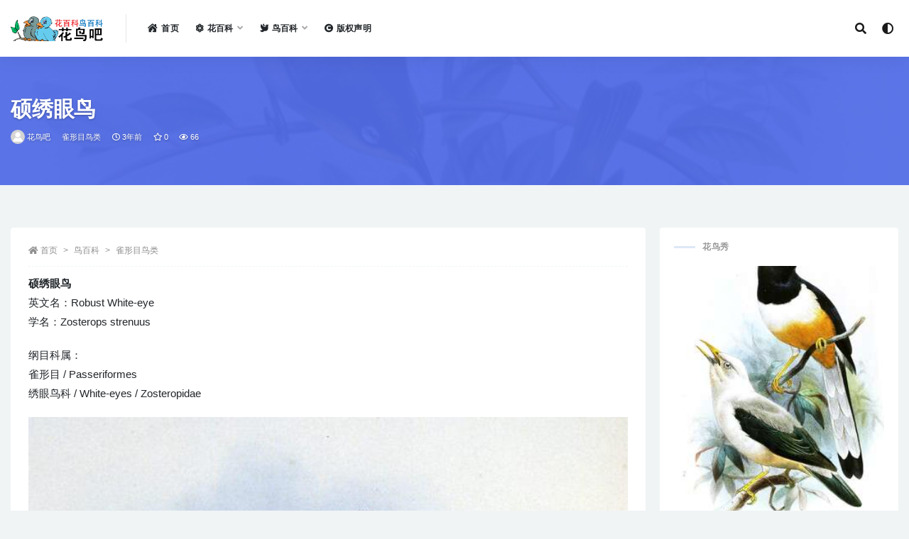

--- FILE ---
content_type: text/html; charset=UTF-8
request_url: https://www.huaniaoba.com/media/93450.html
body_size: 8875
content:
<!doctype html>
<html lang="zh-CN">
<head>
	<meta charset="UTF-8">
	<meta name="viewport" content="width=device-width, initial-scale=1, minimum-scale=1, maximum-scale=1">
	<meta name="baidu-site-verification" content="code-er9FtF9myz" />
	<link rel="profile" href="https://gmpg.org/xfn/11">
	<title>硕绣眼鸟 &#8211; 花鸟吧</title>
<meta name='robots' content='max-image-preview:large' />
<link href="https://www.huaniaoba.com/wp-content/themes/rizhuti-v2/assets/img/favicon.png" rel="icon">
<meta name="keywords" content="硕绣眼鸟,雀形目鸟类">
<meta name="description" content="硕绣眼鸟英文名：Robust White-eye学名：Zosterops strenuus 纲目科属：雀形目 / Passeriformes绣眼鸟科 / White-eyes / Zosteropidae 硕绣眼鸟（英文名：Robust White-eye，学名：Zosterops strenuus），是雀形目绣眼鸟科绣眼鸟属的鸟类。是澳洲东部豪勋爵岛特有的&hellip;">
<meta property="og:title" content="硕绣眼鸟">
<meta property="og:description" content="硕绣眼鸟英文名：Robust White-eye学名：Zosterops strenuus 纲目科属：雀形目 / Passeriformes绣眼鸟科 / White-eyes / Zosteropidae 硕绣眼鸟（英文名：Robust White-eye，学名：Zosterops strenuus），是雀形目绣眼鸟科绣眼鸟属的鸟类。是澳洲东部豪勋爵岛特有的&hellip;">
<meta property="og:type" content="article">
<meta property="og:url" content="https://www.huaniaoba.com/media/93450.html">
<meta property="og:site_name" content="花鸟吧">
<meta property="og:image" content="https://hnbi.7img.cn/images/ab755f3f735a4a38c18447265fa8005c.jpg">
<link rel='stylesheet' id='bootstrap-css'  href='https://www.huaniaoba.com/wp-content/themes/rizhuti-v2/assets/bootstrap/css/bootstrap.min.css?ver=4.6.0' media='all' />
<link rel='stylesheet' id='csf-fa5-css'  href='https://libs.7img.cn/libs/fontawsome/5.15.1/all.min.css?ver=5.14.0' media='all' />
<link rel='stylesheet' id='csf-fa5-v4-shims-css'  href='https://libs.7img.cn/libs/fontawsome/5.15.1/v4-shims.min.css?ver=5.14.0' media='all' />
<link rel='stylesheet' id='plugins-css'  href='https://www.huaniaoba.com/wp-content/themes/rizhuti-v2/assets/css/plugins.css?ver=1.0.0' media='all' />
<link rel='stylesheet' id='app-css'  href='https://www.huaniaoba.com/wp-content/themes/rizhuti-v2/assets/css/app.css?ver=2.0.0' media='all' />
<link rel='stylesheet' id='dark-css'  href='https://www.huaniaoba.com/wp-content/themes/rizhuti-v2/assets/css/dark.css?ver=2.0.0' media='all' />
<script src='https://www.huaniaoba.com/wp-content/themes/rizhuti-v2/assets/js/jquery.min.js?ver=3.5.1' id='jquery-js'></script>
<link rel="pingback" href="https://www.huaniaoba.com/xmlrpc.php"></head>
<body class="post-template-default single single-post postid-93450 single-format-standard wide-screen navbar-sticky with-hero hero-wide hero-image pagination-infinite_button no-off-canvas sidebar-right">
<div id="app" class="site">
	
<header class="site-header">
    <div class="container">
	    <div class="navbar">
			  <div class="logo-wrapper">
          <a href="https://www.huaniaoba.com/">
        <img class="logo regular" src="https://www.huaniaoba.com/wp-content/themes/rizhuti-v2/assets/img/logo.png" alt="花鸟吧">
      </a>
    
  </div> 			<div class="sep"></div>

			<nav class="main-menu d-none d-lg-block">
			<ul id="menu-%e9%a1%b6%e9%83%a8%e8%8f%9c%e5%8d%95" class="nav-list u-plain-list"><li class="menu-item menu-item-type-post_type menu-item-object-page menu-item-home"><a href="https://www.huaniaoba.com/"><i class="fas fa-house-damage"></i>首页</a></li>
<li class="menu-item menu-item-type-post_type menu-item-object-page menu-item-has-children"><a href="https://www.huaniaoba.com/huabaike"><i class="fas fa-atom"></i>花百科</a>
<ul class="sub-menu">
	<li class="menu-item menu-item-type-taxonomy menu-item-object-category"><a href="https://www.huaniaoba.com/hua/huahui"> 　　花卉百科</a></li>
	<li class="menu-item menu-item-type-taxonomy menu-item-object-category"><a href="https://www.huaniaoba.com/hua/lanhua"> 　　兰花大全</a></li>
	<li class="menu-item menu-item-type-taxonomy menu-item-object-category"><a href="https://www.huaniaoba.com/hua/jiaocao"> 　　多肉植物</a></li>
</ul>
</li>
<li class="menu-item menu-item-type-post_type menu-item-object-page menu-item-has-children"><a href="https://www.huaniaoba.com/niaobaike"><i class="fas fa-dove"></i>鸟百科</a>
<ul class="sub-menu">
	<li class="menu-item menu-item-type-taxonomy menu-item-object-category"><a href="https://www.huaniaoba.com/niao/sphenisciformes"> 　　企鹅目鸟类</a></li>
	<li class="menu-item menu-item-type-taxonomy menu-item-object-category"><a href="https://www.huaniaoba.com/niao/coraciiformes"> 　　佛法僧目鸟类</a></li>
	<li class="menu-item menu-item-type-taxonomy menu-item-object-category"><a href="https://www.huaniaoba.com/niao/cariamiformes"> 　　叫鹤目鸟类</a></li>
	<li class="menu-item menu-item-type-taxonomy menu-item-object-category"><a href="https://www.huaniaoba.com/niao/trogoniformes"> 　　咬鹃目鸟类</a></li>
	<li class="menu-item menu-item-type-taxonomy menu-item-object-category"><a href="https://www.huaniaoba.com/niao/caprimulgiformes"> 　　夜鹰目鸟类</a></li>
	<li class="menu-item menu-item-type-taxonomy menu-item-object-category"><a href="https://www.huaniaoba.com/niao/mesitornithiformes"> 　　拟鹑目鸟类</a></li>
	<li class="menu-item menu-item-type-taxonomy menu-item-object-category"><a href="https://www.huaniaoba.com/niao/eurypygiformes"> 　　日鳽目鸟类</a></li>
	<li class="menu-item menu-item-type-taxonomy menu-item-object-category"><a href="https://www.huaniaoba.com/niao/pterocliformes"> 　　沙鸡目鸟类</a></li>
	<li class="menu-item menu-item-type-taxonomy menu-item-object-category"><a href="https://www.huaniaoba.com/niao/gaviiformes"> 　　潜鸟目鸟类</a></li>
	<li class="menu-item menu-item-type-taxonomy menu-item-object-category"><a href="https://www.huaniaoba.com/niao/bucerotiformes"> 　　犀鸟目鸟类</a></li>
	<li class="menu-item menu-item-type-taxonomy menu-item-object-category"><a href="https://www.huaniaoba.com/niao/phoenicopteriformes"> 　　红鹳目鸟类</a></li>
	<li class="menu-item menu-item-type-taxonomy menu-item-object-category"><a href="https://www.huaniaoba.com/niao/rheiformes"> 　　美洲鸵鸟目鸟类</a></li>
	<li class="menu-item menu-item-type-taxonomy menu-item-object-category"><a href="https://www.huaniaoba.com/niao/musophagiformes"> 　　蕉鹃目鸟类</a></li>
	<li class="menu-item menu-item-type-taxonomy menu-item-object-category"><a href="https://www.huaniaoba.com/niao/falconiformes"> 　　隼形目鸟类</a></li>
	<li class="menu-item menu-item-type-taxonomy menu-item-object-category current-post-ancestor current-menu-parent current-post-parent"><a href="https://www.huaniaoba.com/niao/passeriformes"> 　　雀形目鸟类</a></li>
	<li class="menu-item menu-item-type-taxonomy menu-item-object-category"><a href="https://www.huaniaoba.com/niao/anseriformes"> 　　雁形目鸟类</a></li>
	<li class="menu-item menu-item-type-taxonomy menu-item-object-category"><a href="https://www.huaniaoba.com/niao/apodiformes"> 　　雨燕目鸟类</a></li>
	<li class="menu-item menu-item-type-taxonomy menu-item-object-category"><a href="https://www.huaniaoba.com/niao/suliformes"> 　　鲣鸟目鸟类</a></li>
	<li class="menu-item menu-item-type-taxonomy menu-item-object-category"><a href="https://www.huaniaoba.com/niao/galliformes"> 　　鸡形目鸟类</a></li>
	<li class="menu-item menu-item-type-taxonomy menu-item-object-category"><a href="https://www.huaniaoba.com/niao/otidiformes"> 　　鸨形目鸟类</a></li>
	<li class="menu-item menu-item-type-taxonomy menu-item-object-category"><a href="https://www.huaniaoba.com/niao/strigiformes"> 　　鸮形目鸟类</a></li>
	<li class="menu-item menu-item-type-taxonomy menu-item-object-category"><a href="https://www.huaniaoba.com/niao/struthioniformes"> 　　鸵鸟目鸟类</a></li>
	<li class="menu-item menu-item-type-taxonomy menu-item-object-category"><a href="https://www.huaniaoba.com/niao/charadriiformes"> 　　鸻形目鸟类</a></li>
	<li class="menu-item menu-item-type-taxonomy menu-item-object-category"><a href="https://www.huaniaoba.com/niao/columbiformes"> 　　鸽形目鸟类</a></li>
	<li class="menu-item menu-item-type-taxonomy menu-item-object-category"><a href="https://www.huaniaoba.com/niao/leptosomiformes"> 　　鹃三宝鸟目鸟类</a></li>
	<li class="menu-item menu-item-type-taxonomy menu-item-object-category"><a href="https://www.huaniaoba.com/niao/cuculiformes"> 　　鹃形目鸟类</a></li>
	<li class="menu-item menu-item-type-taxonomy menu-item-object-category"><a href="https://www.huaniaoba.com/niao/pelecaniformes"> 　　鹈形目鸟类</a></li>
	<li class="menu-item menu-item-type-taxonomy menu-item-object-category"><a href="https://www.huaniaoba.com/niao/gruiformes"> 　　鹤形目鸟类</a></li>
	<li class="menu-item menu-item-type-taxonomy menu-item-object-category"><a href="https://www.huaniaoba.com/niao/casuariiformes"> 　　鹤鸵目鸟类</a></li>
	<li class="menu-item menu-item-type-taxonomy menu-item-object-category"><a href="https://www.huaniaoba.com/niao/psittaciformes"> 　　鹦形目鸟类</a></li>
	<li class="menu-item menu-item-type-taxonomy menu-item-object-category"><a href="https://www.huaniaoba.com/niao/apterygiformes"> 　　鹬鸵目鸟类</a></li>
	<li class="menu-item menu-item-type-taxonomy menu-item-object-category"><a href="https://www.huaniaoba.com/niao/accipitriformes"> 　　鹰形目鸟类</a></li>
	<li class="menu-item menu-item-type-taxonomy menu-item-object-category"><a href="https://www.huaniaoba.com/niao/procellariiformes"> 　　鹱形目鸟类</a></li>
	<li class="menu-item menu-item-type-taxonomy menu-item-object-category"><a href="https://www.huaniaoba.com/niao/phaethontiformes"> 　　鹲形目鸟类</a></li>
	<li class="menu-item menu-item-type-taxonomy menu-item-object-category"><a href="https://www.huaniaoba.com/niao/ciconiiformes"> 　　鹳形目鸟类</a></li>
	<li class="menu-item menu-item-type-taxonomy menu-item-object-category"><a href="https://www.huaniaoba.com/niao/coliiformes"> 　　鼠鸟目鸟类</a></li>
	<li class="menu-item menu-item-type-taxonomy menu-item-object-category"><a href="https://www.huaniaoba.com/niao/opisthocomiformes"> 　　麝雉目鸟类</a></li>
	<li class="menu-item menu-item-type-taxonomy menu-item-object-category"><a href="https://www.huaniaoba.com/niao/tinamiformes"> 　　䳍形目鸟类</a></li>
	<li class="menu-item menu-item-type-taxonomy menu-item-object-category"><a href="https://www.huaniaoba.com/niao/podicipediformes"> 　　䴙䴘目鸟类</a></li>
	<li class="menu-item menu-item-type-taxonomy menu-item-object-category"><a href="https://www.huaniaoba.com/niao/piciformes"> 　　䴕形目鸟类</a></li>
</ul>
</li>
<li class="menu-item menu-item-type-post_type menu-item-object-page"><a href="https://www.huaniaoba.com/copyright"><i class="fas fa-copyright"></i>版权声明</a></li>
</ul>			</nav>
			
			<div class="actions">
                
		        
				<!-- user navbar dropdown -->
		        				<!--<a class="btn btn-sm ml-2" rel="nofollow noopener noreferrer" href="https://www.huaniaoba.com/login?mod=login&#038;redirect_to=https%3A%2F%2Fwww.huaniaoba.com%3A443%2Fmedia%2F93450.html"><i class="fa fa-user mr-1"></i>登录</a>-->
								<!-- user navbar dropdown -->
				<!-- <a class="btn btn-sm ml-2" href="https://www.birdsdb.com/" target="_blank" title="花鸟吧英文版网站"><i class="fa fa-globe-asia mr-1"></i>EN</a> -->

				<span class="btn btn-sm search-open navbar-button ml-2" rel="nofollow noopener noreferrer" data-action="omnisearch-open" data-target="#omnisearch" title="搜索"><i class="fas fa-search"></i></span>
                <span class="btn btn-sm toggle-dark navbar-button ml-2" rel="nofollow noopener noreferrer" title="夜间模式"><i class="fa fa-adjust"></i></span>
		        <div class="burger"></div>

		        
		    </div>
		    
	    </div>
    </div>
</header>

<div class="header-gap"></div>


<div class="hero lazyload visible" data-bg="https://hnbi.7img.cn/images/ab755f3f735a4a38c18447265fa8005c.jpg">
<div class="container"><header class="entry-header">
<h1 class="entry-title">硕绣眼鸟</h1>          <div class="entry-meta">
            
                          <span class="meta-author">
                <a href="https://www.huaniaoba.com/member/huaniaoba"><img alt='' data-src='//www.huaniaoba.com/wp-content/themes/rizhuti-v2/assets/img/avatar.png' class='lazyload avatar avatar-96 photo' height='96' width='96' />花鸟吧                </a>
              </span>
                          <span class="meta-category">
                <a href="https://www.huaniaoba.com/niao/passeriformes" rel="category">雀形目鸟类</a>
              </span>
                          <span class="meta-date">
                <a href="https://www.huaniaoba.com/media/93450.html" rel="nofollow">
                  <time datetime="2023-03-13T23:56:31+08:00">
                    <i class="fa fa-clock-o"></i>
                    3年前                  </time>
                </a>
              </span>
                            <span class="meta-favnum"><i class="far fa-star"></i> 0</span>
                            <span class="meta-views"><i class="fa fa-eye"></i> 66</span>
                            <span class="meta-edit"></span>
            

          </div>
        </header>
</div></div>	<main id="main" role="main" class="site-content">
<div class="container">
	<div class="row">
		<div class="content-column col-lg-9">
			<div class="content-area">
				<article id="post-93450" class="article-content post-93450 post type-post status-publish format-standard hentry category-passeriformes">

  <div class="container">
        <div class="article-crumb"><ol class="breadcrumb"><li class="home"><i class="fa fa-home"></i> <a href="https://www.huaniaoba.com">首页</a></li><li><a href="https://www.huaniaoba.com/niao">鸟百科</a></li><li><a href="https://www.huaniaoba.com/niao/passeriformes">雀形目鸟类</a></li></ol></div>
    
    
      
    <div class="entry-wrapper">
      <div class="entry-content u-text-format u-clearfix">
        <p><b>硕绣眼鸟</b><br />英文名：Robust White-eye<br />学名：Zosterops strenuus</p>
<p>纲目科属：<br />雀形目 / Passeriformes<br />绣眼鸟科 / White-eyes / Zosteropidae</p>
<p align="center"><img src="https://hnbi.7img.cn/images/ab755f3f735a4a38c18447265fa8005c.jpg" alt="硕绣眼鸟 / Robust White-eye / Zosterops strenuus" title="硕绣眼鸟 / Robust White-eye / Zosterops strenuus"></p>
<p>硕绣眼鸟（英文名：Robust White-eye，学名：Zosterops strenuus），是雀形目绣眼鸟科绣眼鸟属的鸟类。是澳洲东部豪勋爵岛特有的一种绣眼鸟。硕绣眼鸟主要呈绿色，约长7.6厘米，腹部呈白色，喉咙呈黄色。硕绣眼鸟的巢很松散，呈杯状，以干草做成，很多时在葡萄树丛林可以见到。它们曾经很普遍，但因受到1918年入侵的黑鼠所掠食，最终于1923年灭绝。硕绣眼鸟虽然细小，但在岛内相对的较大。</p>
<p>地理分布：澳洲：豪勋爵岛</p>
<div class="pt-0 d-none d-block d-xl-none d-lg-none"><aside id="header-widget-shop-down" class="widget-area"><p></p></aside></div><div class="post-note alert alert-info mt-2" role="alert"><small><strong>声明：</strong>本站所有文章，如无特殊说明或标注，均为本站原创发布。任何个人或组织，在未征得本站同意时，禁止复制、盗用、采集、发布本站内容到任何网站、书籍等各类媒体平台。如若本站内容侵犯了原著者的合法权益，可联系我们进行处理。<a href="/copyright" target="_blank">查看花鸟吧版权声明>></a></small></div>
      </div>
    </div>
    

  </div>
</article>

<div class="entry-navigation">
	<div class="row">
            	<div class="col-lg-6 col-12">
            <a class="entry-page-prev lazyload" href="https://www.huaniaoba.com/media/93447.html" title="橙胸噪鹛" data-bg="https://hnbi.7img.cn/images/613d08e2c3b632df3f8e410cbc2243d7.jpg">
                <div class="entry-page-icon"><i class="fas fa-arrow-left"></i></div>
                <div class="entry-page-info">
                    <span class="d-block rnav">上一篇</span>
                    <span class="d-block title">橙胸噪鹛</span>
                </div>
            </a> 
        </div>
                    	<div class="col-lg-6 col-12">
            <a class="entry-page-next lazyload" href="https://www.huaniaoba.com/media/93455.html" title="黑鸡鵟" data-bg="https://hnbi.7img.cn/images/fe7fe9406494123ca83bcd43995479f7.jpg">
                <div class="entry-page-info">
                    <span class="d-block rnav">下一篇</span>
                    <span class="d-block title">黑鸡鵟</span>
                </div>
                <div class="entry-page-icon"><i class="fas fa-arrow-right"></i></div>
            </a>
        </div>
            </div>
</div>    <div class="related-posts">
        <h3 class="u-border-title">相关文章</h3>
        <div class="row">
                      <div class="col-lg-3 col-md-4 col-6 ">
              <article id="post-97583" class="post post-grid post-97583 type-post status-publish format-standard hentry category-passeriformes">
                  <div class="entry-media"><div class="placeholder" style="padding-bottom: 128%"><a href="https://www.huaniaoba.com/media/97583.html" title="纹头猛雀鹀" rel="nofollow noopener noreferrer"><img class="lazyload" data-src="https://hnbi.7img.cn/ZjljZjU3OTYwYWJlMTcwOTk2MjhkYTFiYzlhYzk5MjAvMjUwLzMyMC8wY2Ez.jpg" src="[data-uri]" alt="纹头猛雀鹀" /></a></div></div>                  <div class="entry-wrapper">
                    <header class="entry-header"><h2 class="entry-title"><a href="https://www.huaniaoba.com/media/97583.html" title="纹头猛雀鹀" rel="bookmark">纹头猛雀鹀</a></h2></header>
                                    </div>
            </article>
          </div>
                      <div class="col-lg-3 col-md-4 col-6 ">
              <article id="post-123966" class="post post-grid post-123966 type-post status-publish format-standard hentry category-passeriformes">
                  <div class="entry-media"><div class="placeholder" style="padding-bottom: 128%"><a href="https://www.huaniaoba.com/media/123966.html" title="褐脸雀鹛" rel="nofollow noopener noreferrer"><img class="lazyload" data-src="https://hnbi.7img.cn/Yjc3MjgwMWRjNjMzNTVmMmI2NjE4ZjYwODY4N2RiYWYvMjUwLzMyMC83NGQ4.jpg" src="[data-uri]" alt="褐脸雀鹛" /></a></div></div>                  <div class="entry-wrapper">
                    <header class="entry-header"><h2 class="entry-title"><a href="https://www.huaniaoba.com/media/123966.html" title="褐脸雀鹛" rel="bookmark">褐脸雀鹛</a></h2></header>
                                    </div>
            </article>
          </div>
                      <div class="col-lg-3 col-md-4 col-6 ">
              <article id="post-118807" class="post post-grid post-118807 type-post status-publish format-standard hentry category-passeriformes">
                  <div class="entry-media"><div class="placeholder" style="padding-bottom: 128%"><a href="https://www.huaniaoba.com/media/118807.html" title="鳞斑䴕雀" rel="nofollow noopener noreferrer"><img class="lazyload" data-src="https://hnbi.7img.cn/Mzk3OTI0YTEyMzFlZTc2YWEzY2M2NGIzN2JmYTYwMzUvMjUwLzMyMC9kOThj.jpg" src="[data-uri]" alt="鳞斑䴕雀" /></a></div></div>                  <div class="entry-wrapper">
                    <header class="entry-header"><h2 class="entry-title"><a href="https://www.huaniaoba.com/media/118807.html" title="鳞斑䴕雀" rel="bookmark">鳞斑䴕雀</a></h2></header>
                                    </div>
            </article>
          </div>
                      <div class="col-lg-3 col-md-4 col-6 ">
              <article id="post-473043" class="post post-grid post-473043 type-post status-publish format-standard hentry category-passeriformes">
                  <div class="entry-media"><div class="placeholder" style="padding-bottom: 128%"><a href="https://www.huaniaoba.com/media/473043.html" title="黄胸歌蚁鸟" rel="nofollow noopener noreferrer"><img class="lazyload" data-src="https://hnbi.7img.cn/MmI4MjhmMWIzZDg5NjMwMzcwYTRlZjk5YjdlZDNmYTQvMjUwLzMyMC83N2Q1.jpg" src="[data-uri]" alt="黄胸歌蚁鸟" /></a></div></div>                  <div class="entry-wrapper">
                    <header class="entry-header"><h2 class="entry-title"><a href="https://www.huaniaoba.com/media/473043.html" title="黄胸歌蚁鸟" rel="bookmark">黄胸歌蚁鸟</a></h2></header>
                                    </div>
            </article>
          </div>
                      <div class="col-lg-3 col-md-4 col-6 ">
              <article id="post-124639" class="post post-grid post-124639 type-post status-publish format-standard hentry category-passeriformes">
                  <div class="entry-media"><div class="placeholder" style="padding-bottom: 128%"><a href="https://www.huaniaoba.com/media/124639.html" title="绿顶孤莺" rel="nofollow noopener noreferrer"><img class="lazyload" data-src="https://hnbi.7img.cn/YTUzZDE4OTJkZDcxNTNiNDNlMzNmZDIzZmJmMTVkZjcvMjUwLzMyMC9iNTc4.jpg" src="[data-uri]" alt="绿顶孤莺" /></a></div></div>                  <div class="entry-wrapper">
                    <header class="entry-header"><h2 class="entry-title"><a href="https://www.huaniaoba.com/media/124639.html" title="绿顶孤莺" rel="bookmark">绿顶孤莺</a></h2></header>
                                    </div>
            </article>
          </div>
                      <div class="col-lg-3 col-md-4 col-6 ">
              <article id="post-477117" class="post post-grid post-477117 type-post status-publish format-standard hentry category-passeriformes">
                  <div class="entry-media"><div class="placeholder" style="padding-bottom: 128%"><a href="https://www.huaniaoba.com/media/477117.html" title="红眉金翅雀" rel="nofollow noopener noreferrer"><img class="lazyload" data-src="https://hnbi.7img.cn/OWI5MmE1ZDg4N2Y0MDJiNzhjZTA3NWFkYzllZDgyZWEvMjUwLzMyMC80MDBi.jpg" src="[data-uri]" alt="红眉金翅雀" /></a></div></div>                  <div class="entry-wrapper">
                    <header class="entry-header"><h2 class="entry-title"><a href="https://www.huaniaoba.com/media/477117.html" title="红眉金翅雀" rel="bookmark">红眉金翅雀</a></h2></header>
                                    </div>
            </article>
          </div>
                      <div class="col-lg-3 col-md-4 col-6 ">
              <article id="post-96321" class="post post-grid post-96321 type-post status-publish format-standard hentry category-passeriformes">
                  <div class="entry-media"><div class="placeholder" style="padding-bottom: 128%"><a href="https://www.huaniaoba.com/media/96321.html" title="塔卡王森莺" rel="nofollow noopener noreferrer"><img class="lazyload" data-src="https://hnbi.7img.cn/MTRlNmVlM2I4YzFkZDY0YjVmN2UxMmEzMDFjMzhiYTkvMjUwLzMyMC85Y2M1.jpg" src="[data-uri]" alt="塔卡王森莺" /></a></div></div>                  <div class="entry-wrapper">
                    <header class="entry-header"><h2 class="entry-title"><a href="https://www.huaniaoba.com/media/96321.html" title="塔卡王森莺" rel="bookmark">塔卡王森莺</a></h2></header>
                                    </div>
            </article>
          </div>
                      <div class="col-lg-3 col-md-4 col-6 ">
              <article id="post-124694" class="post post-grid post-124694 type-post status-publish format-standard hentry category-passeriformes">
                  <div class="entry-media"><div class="placeholder" style="padding-bottom: 128%"><a href="https://www.huaniaoba.com/media/124694.html" title="太平洋扁嘴霸鹟" rel="nofollow noopener noreferrer"><img class="lazyload" data-src="https://hnbi.7img.cn/ZjBkNzQ1M2IwZjg1YTE0MDBlMDFlYjVkYTFjMDIwOTkvMjUwLzMyMC9jYmY2.jpg" src="[data-uri]" alt="太平洋扁嘴霸鹟" /></a></div></div>                  <div class="entry-wrapper">
                    <header class="entry-header"><h2 class="entry-title"><a href="https://www.huaniaoba.com/media/124694.html" title="太平洋扁嘴霸鹟" rel="bookmark">太平洋扁嘴霸鹟</a></h2></header>
                                    </div>
            </article>
          </div>
                      <div class="col-lg-3 col-md-4 col-6 ">
              <article id="post-466740" class="post post-grid post-466740 type-post status-publish format-standard hentry category-passeriformes">
                  <div class="entry-media"><div class="placeholder" style="padding-bottom: 128%"><a href="https://www.huaniaoba.com/media/466740.html" title="白项凤鹛" rel="nofollow noopener noreferrer"><img class="lazyload" data-src="https://hnbi.7img.cn/NzRlMjU3ZDJlMGZlZDAwMjQwMDNlMjVlYWQ5MTFmNTcvMjUwLzMyMC84ODZh.jpg" src="[data-uri]" alt="白项凤鹛" /></a></div></div>                  <div class="entry-wrapper">
                    <header class="entry-header"><h2 class="entry-title"><a href="https://www.huaniaoba.com/media/466740.html" title="白项凤鹛" rel="bookmark">白项凤鹛</a></h2></header>
                                    </div>
            </article>
          </div>
                      <div class="col-lg-3 col-md-4 col-6 ">
              <article id="post-89411" class="post post-grid post-89411 type-post status-publish format-standard hentry category-passeriformes">
                  <div class="entry-media"><div class="placeholder" style="padding-bottom: 128%"><a href="https://www.huaniaoba.com/media/89411.html" title="拉氏娇莺" rel="nofollow noopener noreferrer"><img class="lazyload" data-src="https://hnbi.7img.cn/NzFlOWFhM2U5NDI4NDE1NTQ2Y2VjODkyMDViZDc5NDMvMjUwLzMyMC8wYTU5.jpg" src="[data-uri]" alt="拉氏娇莺" /></a></div></div>                  <div class="entry-wrapper">
                    <header class="entry-header"><h2 class="entry-title"><a href="https://www.huaniaoba.com/media/89411.html" title="拉氏娇莺" rel="bookmark">拉氏娇莺</a></h2></header>
                                    </div>
            </article>
          </div>
                      <div class="col-lg-3 col-md-4 col-6 ">
              <article id="post-86759" class="post post-grid post-86759 type-post status-publish format-standard hentry category-passeriformes">
                  <div class="entry-media"><div class="placeholder" style="padding-bottom: 128%"><a href="https://www.huaniaoba.com/media/86759.html" title="田鹀" rel="nofollow noopener noreferrer"><img class="lazyload" data-src="https://hnbi.7img.cn/ZTY1Yzk0OGQzNTYwNjNkN2FkMzVkNmNlYjY5NjBmMmMvMjUwLzMyMC9iNzMy.jpg" src="[data-uri]" alt="田鹀" /></a></div></div>                  <div class="entry-wrapper">
                    <header class="entry-header"><h2 class="entry-title"><a href="https://www.huaniaoba.com/media/86759.html" title="田鹀" rel="bookmark">田鹀</a></h2></header>
                                    </div>
            </article>
          </div>
                      <div class="col-lg-3 col-md-4 col-6 ">
              <article id="post-472693" class="post post-grid post-472693 type-post status-publish format-standard hentry category-passeriformes">
                  <div class="entry-media"><div class="placeholder" style="padding-bottom: 128%"><a href="https://www.huaniaoba.com/media/472693.html" title="绿背厚嘴霸鹟" rel="nofollow noopener noreferrer"><img class="lazyload" data-src="https://hnbi.7img.cn/NzdmNDNlZTgyMGI4NzUxZjM1ZmNhZDVmZmUwODExM2UvMjUwLzMyMC9hYjhj.jpg" src="[data-uri]" alt="绿背厚嘴霸鹟" /></a></div></div>                  <div class="entry-wrapper">
                    <header class="entry-header"><h2 class="entry-title"><a href="https://www.huaniaoba.com/media/472693.html" title="绿背厚嘴霸鹟" rel="bookmark">绿背厚嘴霸鹟</a></h2></header>
                                    </div>
            </article>
          </div>
                  </div>
    </div>

			</div>
		</div>
					<div class="sidebar-column col-lg-3">
				<aside id="secondary" class="widget-area">
	<div id="rizhuti_v2_widget_post_item-2" class="widget rizhuti_v2-widget-post"><h5 class="widget-title">花鸟秀</h5>        <div class="posts-wrapper list"> 
                                <article id="post-466682" class="post post-list maxbg post-466682 type-post status-publish format-standard hentry category-passeriformes">
                      <div class="entry-media"><div class="placeholder" style="padding-bottom: 128%"><a href="https://www.huaniaoba.com/media/466682.html" title="安达曼鹊鸲" rel="nofollow noopener noreferrer"><img class="lazyload" data-src="https://hnbi.7img.cn/ZWVhMmRmMTdlODI4OTY0ODI2YTk5ZWM0ZmY4MzNjNjIvMjUwLzMyMC82ZGQx.jpg" src="[data-uri]" alt="安达曼鹊鸲" /></a></div></div>                      <div class="entry-wrapper">
                        <header class="entry-header">
                          <h2 class="entry-title"><a href="https://www.huaniaoba.com/media/466682.html" title="安达曼鹊鸲" rel="bookmark">安达曼鹊鸲</a></h2>                        </header>
                    </div>
                </article>
                      </div>
        </div></aside><!-- #secondary -->
			</div>
			</div>
</div>
	</main><!-- #main -->
	
	<footer class="site-footer">
		<div class="footer-widget d-none d-lg-block">
    <div class="container">
	    <div class="row">
	        <div class="col-lg-3 col-md">
	            <div class="footer-info">
	                <div class="logo mb-2">
	                    <img class="logo" src="https://www.huaniaoba.com/wp-content/themes/rizhuti-v2/assets/img/logo.png" alt="花鸟吧">
	                </div>
	                <p class="desc mb-0">花鸟吧( 花百科鸟百科)是一个花鸟百科资源，有各种鸟类百科资源介绍与图片，花卉兰花多肉类百科资源介绍与图片。</p>
	            </div>
	        </div>
	        <div class="col-lg-9 col-auto widget-warp">
	        	<div class="d-flex justify-content-xl-between">
	            	
		<div id="recent-posts-3" class="widget widget_recent_entries">
		<h5 class="widget-title">最新发布</h5>
		<ul>
											<li>
					<a href="https://www.huaniaoba.com/media/478595.html">黄嘴雀霸鹟</a>
									</li>
											<li>
					<a href="https://www.huaniaoba.com/media/478591.html">婆罗洲蓝尾八色鸫</a>
									</li>
											<li>
					<a href="https://www.huaniaoba.com/media/478588.html">棕胸蓝姬鹟</a>
									</li>
											<li>
					<a href="https://www.huaniaoba.com/media/478585.html">纯褐鹱</a>
									</li>
					</ul>

		</div><div id="pages-2" class="widget widget_pages"><h5 class="widget-title">网站导航</h5>
			<ul>
				<li class="page_item page-item-41215"><a href="https://www.huaniaoba.com/huabaike">花百科</a></li>
<li class="page_item page-item-41107"><a href="https://www.huaniaoba.com/niaobaike">鸟百科</a></li>
<li class="page_item page-item-41202"><a href="https://www.huaniaoba.com/copyright">版权声明</a></li>
			</ul>

			</div><div id="linkcat-783" class="widget widget_links"><h5 class="widget-title">推荐网站</h5>
	<ul class='xoxo blogroll'>
<li><a href="https://www.worldbirdnames.org/" title="The IOC World Bird List is an open access resource of the international community of ornithologists." target="_blank">IOC World Bird List</a></li>
<li><a href="https://www.nationalgeographic.com/animals/birds/" title="The National Geographic Society uses the power of science, exploration, education and storytelling to illuminate and protect the wonder of our world." target="_blank">NGP Bird Pictures &amp; Facts</a></li>
<li><a href="https://birdsoftheworld.org/bow/home" title="Birds of the World is a powerful resource that brings deep, scholarly content from four celebrated works of ornithology into a single platform where biologists and birders can find comprehensive life history information on birds. Every bird has a story. " target="_blank">Birds of the World</a></li>
<li><a href="https://www.jindanzi.com" title="金弹子盆景网出售金弹子,血红果金弹子,车厘子果金弹子,四季果金弹子,挂果金弹子,金弹子下山桩,金弹子树桩盆景等金弹子盆景。" target="_blank">金弹子盆景</a></li>

	</ul>
</div>
	        	</div>
	        </div>
	    </div>
   </div>
</div>
		<div class="footer-copyright d-flex text-center">
			<div class="container">
			    <p class="m-0 small">
				Copyright © 2023<a href="https://www.huaniaoba.com/">花鸟吧HuaNiaoBa.com</a>				</p>
			</div>
		</div>

	</footer><!-- #footer -->

</div><!-- #page -->

<div class="rollbar">
		<div id="back-to-top" class="rollbar-item" title="返回顶部">
		<i class="fas fa-chevron-up"></i>
	</div>
</div>

<div class="dimmer"></div>

<div class="off-canvas">
  <div class="canvas-close"><i class="fas fa-times"></i></div>
  <div class="mobile-menu d-block d-xl-none d-lg-none"></div>
</div><div id="omnisearch" class="omnisearch">
    <div class="container">
        <form class="omnisearch-form" method="get" action="https://www.huaniaoba.com/">
            <div class="form-group">
                <div class="input-group input-group-merge input-group-flush">
                    <div class="input-group-prepend">
                        <span class="input-group-text"><i class="fas fa-search"></i></span>
                    </div>

					<div class="input-group-prepend d-flex align-items-center" style=" max-width: 35%; ">
                    <select  name='cat' id='omnisearch-cat' class='selectpicker' >
	<option value=''>全部</option>
	<option class="level-0" value="1">花百科</option>
	<option class="level-0" value="2">鸟百科</option>
</select>
				  	</div>
                    <input type="text" class="search-ajax-input form-control" name="s" value="" placeholder="输入关键词 回车搜索..." autocomplete="off">

                </div>
            </div>
        </form>
        <div class="omnisearch-suggestions">
            <div class="search-keywords">
                <a href="https://www.huaniaoba.com/niao/piciformes" class="tag-cloud-link tag-link-65 tag-link-position-1" style="font-size: 14px;">&nbsp;　　䴕形目鸟类</a>
<a href="https://www.huaniaoba.com/niao/coraciiformes" class="tag-cloud-link tag-link-63 tag-link-position-2" style="font-size: 14px;">&nbsp;　　佛法僧目鸟类</a>
<a href="https://www.huaniaoba.com/hua/lanhua" class="tag-cloud-link tag-link-112 tag-link-position-3" style="font-size: 14px;">&nbsp;　　兰花大全</a>
<a href="https://www.huaniaoba.com/hua/jiaocao" class="tag-cloud-link tag-link-111 tag-link-position-4" style="font-size: 14px;">&nbsp;　　多肉植物</a>
<a href="https://www.huaniaoba.com/niao/caprimulgiformes" class="tag-cloud-link tag-link-58 tag-link-position-5" style="font-size: 14px;">&nbsp;　　夜鹰目鸟类</a>
<a href="https://www.huaniaoba.com/hua/huahui" class="tag-cloud-link tag-link-101 tag-link-position-6" style="font-size: 14px;">&nbsp;　　花卉百科</a>
<a href="https://www.huaniaoba.com/niao/passeriformes" class="tag-cloud-link tag-link-68 tag-link-position-7" style="font-size: 14px;">&nbsp;　　雀形目鸟类</a>
<a href="https://www.huaniaoba.com/niao/anseriformes" class="tag-cloud-link tag-link-35 tag-link-position-8" style="font-size: 14px;">&nbsp;　　雁形目鸟类</a>
<a href="https://www.huaniaoba.com/niao/apodiformes" class="tag-cloud-link tag-link-59 tag-link-position-9" style="font-size: 14px;">&nbsp;　　雨燕目鸟类</a>
<a href="https://www.huaniaoba.com/niao/galliformes" class="tag-cloud-link tag-link-36 tag-link-position-10" style="font-size: 14px;">&nbsp;　　鸡形目鸟类</a>
<a href="https://www.huaniaoba.com/niao/strigiformes" class="tag-cloud-link tag-link-37 tag-link-position-11" style="font-size: 14px;">&nbsp;　　鸮形目鸟类</a>
<a href="https://www.huaniaoba.com/niao/charadriiformes" class="tag-cloud-link tag-link-54 tag-link-position-12" style="font-size: 14px;">&nbsp;　　鸻形目鸟类</a>
<a href="https://www.huaniaoba.com/niao/columbiformes" class="tag-cloud-link tag-link-56 tag-link-position-13" style="font-size: 14px;">&nbsp;　　鸽形目鸟类</a>
<a href="https://www.huaniaoba.com/niao/cuculiformes" class="tag-cloud-link tag-link-48 tag-link-position-14" style="font-size: 14px;">&nbsp;　　鹃形目鸟类</a>
<a href="https://www.huaniaoba.com/niao/gruiformes" class="tag-cloud-link tag-link-53 tag-link-position-15" style="font-size: 14px;">&nbsp;　　鹤形目鸟类</a>
<a href="https://www.huaniaoba.com/niao/psittaciformes" class="tag-cloud-link tag-link-67 tag-link-position-16" style="font-size: 14px;">&nbsp;　　鹦形目鸟类</a>
<a href="https://www.huaniaoba.com/niao/accipitriformes" class="tag-cloud-link tag-link-47 tag-link-position-17" style="font-size: 14px;">&nbsp;　　鹰形目鸟类</a>
<a href="https://www.huaniaoba.com/niao/procellariiformes" class="tag-cloud-link tag-link-40 tag-link-position-18" style="font-size: 14px;">&nbsp;　　鹱形目鸟类</a>            </div>
                    </div>
    </div>
</div>

<script src='https://www.huaniaoba.com/wp-content/themes/rizhuti-v2/assets/js/popper.min.js?ver=2.0.0' id='popper-js'></script>
<script src='https://www.huaniaoba.com/wp-content/themes/rizhuti-v2/assets/bootstrap/js/bootstrap.min.js?ver=4.6.0' id='bootstrap-js'></script>
<script src='https://www.huaniaoba.com/wp-content/themes/rizhuti-v2/assets/jarallax/jarallax.min.js?ver=1.12.5' id='jarallax-js'></script>
<script src='https://www.huaniaoba.com/wp-content/themes/rizhuti-v2/assets/jarallax/jarallax-video.min.js?ver=1.0.1' id='jarallax-video-js'></script>
<script src='https://www.huaniaoba.com/wp-content/themes/rizhuti-v2/assets/js/plugins.js?ver=2.0.0' id='plugins-js'></script>
<script id='app-js-extra'>
var rizhutiv2 = {"home_url":"https:\/\/www.huaniaoba.com","admin_url":"https:\/\/www.huaniaoba.com\/wp-admin\/admin-ajax.php","comment_list_order":"asc","infinite_load":"\u52a0\u8f7d\u66f4\u591a","infinite_loading":"\u52a0\u8f7d\u4e2d...","jquey":"1","pay_type_html":{"html":"<div class=\"pay-button-box\"><\/div>","alipay":0,"weixinpay":0,"iconpay":0,"cdkpay":0},"singular_id":"93450"};
</script>
<script src='https://www.huaniaoba.com/wp-content/themes/rizhuti-v2/assets/js/app.js?ver=2.0.0' id='app-js'></script>
<script src='https://www.huaniaoba.com/wp-includes/js/comment-reply.min.js?ver=5.7.1' id='comment-reply-js'></script>
<script src='https://www.huaniaoba.com/wp-includes/js/wp-embed.min.js?ver=5.7.1' id='wp-embed-js'></script>

<!-- 自定义js代码 统计代码 -->
<div style="display:none"><script charset="UTF-8" id="LA_COLLECT" src="//sdk.51.la/js-sdk-pro.min.js"></script>
<script>LA.init({id:"202tYacyAjBaw4x8",ck:"202tYacyAjBaw4x8"})</script>
<script>
var _hmt = _hmt || [];
(function() {
  var hm = document.createElement("script");
  hm.src = "https://hm.baidu.com/hm.js?3d983474fa37a2666350a19980822234";
  var s = document.getElementsByTagName("script")[0]; 
  s.parentNode.insertBefore(hm, s);
})();
</script></div><!-- 自定义js代码 统计代码 END -->
<!-- 49 次加载共计耗时 0.290 秒 -->
</body>
</html>
